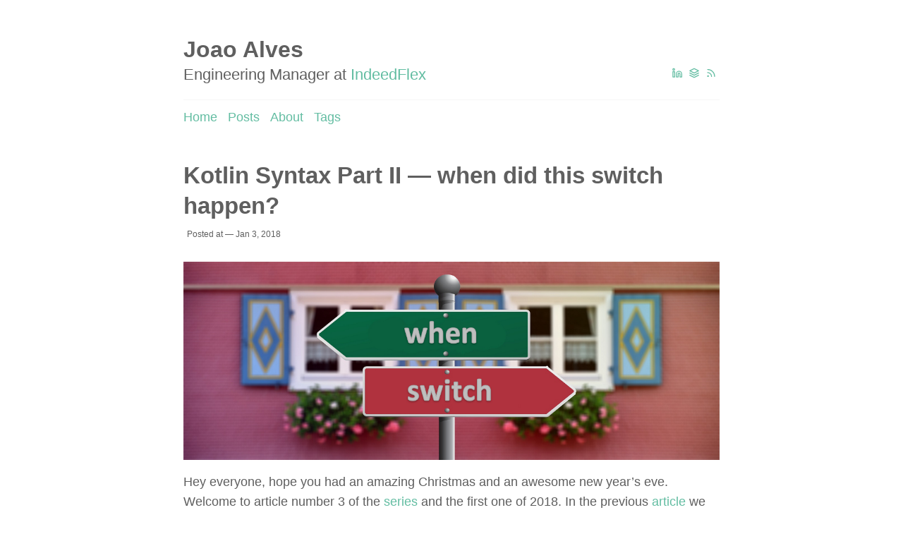

--- FILE ---
content_type: text/html; charset=utf-8
request_url: https://joaoalves.dev/posts/kotlin-playground/kotlin-syntax-part-ii-when-did-this-switch-happen/
body_size: 28021
content:
<!DOCTYPE html>
<html>
<head>
	
	<script async src="https://www.googletagmanager.com/gtag/js?id=G-9JM9X0Y910"></script>
	<script>
	  window.dataLayer = window.dataLayer || [];
	  function gtag(){dataLayer.push(arguments);}
	  gtag('js', new Date());

	  gtag('config', 'G-9JM9X0Y910');
	</script>
	<meta charset="utf-8" />
	<meta http-equiv="X-UA-Compatible" content="IE=edge"><title>Kotlin Syntax Part II — when did this switch happen? - Joao Alves</title><meta name="viewport" content="width=device-width, initial-scale=1">
	<meta property="og:url" content="https://joaoalves.dev/posts/kotlin-playground/kotlin-syntax-part-ii-when-did-this-switch-happen/">
  <meta property="og:site_name" content="Joao Alves">
  <meta property="og:title" content="Kotlin Syntax Part II — when did this switch happen?">
  <meta property="og:description" content="Hey everyone, hope you had an amazing Christmas and an awesome new year’s eve. Welcome to article number 3 of the series and the first one…">
  <meta property="og:locale" content="en_gb">
  <meta property="og:type" content="article">
    <meta property="article:section" content="posts">
    <meta property="article:published_time" content="2018-01-03T16:33:06+00:00">
    <meta property="article:modified_time" content="2020-03-12T11:04:40+00:00">
    <meta property="article:tag" content="Kotlin-Playground">
    <meta property="article:tag" content="Android">
    <meta property="article:tag" content="Kotlin">
    <meta property="og:image" content="https://joaoalves.dev/posts/kotlin-playground/kotlin-syntax-part-ii-when-did-this-switch-happen/images/1.png">

  <meta name="twitter:card" content="summary_large_image">
  <meta name="twitter:image" content="https://joaoalves.dev/posts/kotlin-playground/kotlin-syntax-part-ii-when-did-this-switch-happen/images/1.png">
  <meta name="twitter:title" content="Kotlin Syntax Part II — when did this switch happen?">
  <meta name="twitter:description" content="Hey everyone, hope you had an amazing Christmas and an awesome new year’s eve. Welcome to article number 3 of the series and the first one…">
<link href="https://fonts.googleapis.com/css?family=Ubuntu:300,400,300italic,400italic|Raleway:200,300" rel="stylesheet">

	<link rel="stylesheet" type="text/css" media="screen" href="https://joaoalves.dev/css/normalize.css" />
	<link rel="stylesheet" type="text/css" media="screen" href="https://joaoalves.dev/css/main.css" />
	<link rel="stylesheet" type="text/css" href="https://joaoalves.dev/css/custom.css" />
	

	<link rel="apple-touch-icon" sizes="180x180" href="https://joaoalves.dev/icons/apple-touch-icon.png">
	<link rel="icon" type="image/png" sizes="192x192" href="https://joaoalves.dev//icons/android-chrome-192x192.png">
	<link rel="icon" type="image/png" sizes="512x512" href="https://joaoalves.dev//icons/android-chrome-512x512.png">
	<link rel="icon" type="image/png" sizes="32x32" href="https://joaoalves.dev/icons/favicon-32x32.png">
	<link rel="icon" type="image/png" sizes="16x16" href="https://joaoalves.dev/icons/favicon-16x16.png">

	<script src="https://cdn.jsdelivr.net/npm/feather-icons/dist/feather.min.js"></script>
	<script src="https://joaoalves.dev/js/main.js"></script>
</head>

<body>
	<div class="container wrapper post">
		<div class="header">
	<h1 class="site-title"><a href="https://joaoalves.dev/">Joao Alves</a></h1>
	<div class="site-description"><h2 class="subtitle">Engineering Manager at <a href="https://indeedflex.co.uk/">IndeedFlex</a></h2><nav class="nav social">
			<ul class="flat"><a href="https://www.linkedin.com/in/joaocarlosalves/" title="LinkeIn"><i data-feather="linkedin"></i></a><a href="https://speakerdeck.com/jcmsalves" title="SpeakerDeck"><i data-feather="layers"></i></a><a href="/index.xml" title="RSS"><i data-feather="rss"></i></a></ul>
		</nav>
	</div>

	<nav class="nav">
		<ul class="flat">
			
			<li>
				<a href="/">Home</a>
			</li>
			
			<li>
				<a href="/posts">Posts</a>
			</li>
			
			<li>
				<a href="/about">About</a>
			</li>
			
			<li>
				<a href="/tags">Tags</a>
			</li>
			
		</ul>
	</nav>
</div>

		<div class="post-header">
			
   				<h1 class="title">Kotlin Syntax Part II — when did this switch happen?</h1>
   				<div class="meta">Posted at &mdash; Jan 3, 2018</div>
   			
		</div>

		<div class="markdown">
			<p><img src="/posts/kotlin-playground/kotlin-syntax-part-ii-when-did-this-switch-happen/images/1.png" alt="image"></p>
<p>Hey everyone, hope you had an amazing Christmas and an awesome new year’s eve. Welcome to article number 3 of the <a href="/posts/kotlin-playground/kotlin-playground-index">series</a> and the first one of 2018. In the previous <a href="/posts/kotlin-playground/kotlin-syntax-part-i-why-am-i-excluded">article</a> we went through some of the Kotlin Base Syntax, today is part II of the syntax mini-series, and we’ll look into a few more examples of Kotlin syntax in action.</p>
<p>To recap, in the previous article we talked about Classes, Functions, Variables, Nullability and about the poor semi-colon operator almost not being needed anymore.</p>
<h3 id="conditional-expressions">Conditional expressions</h3>
<p>Today we’ll start by looking into conditional expressions. If you remember the section about Functions, we saw that functions can work as expressions in Kotlin. Well, the same thing is true for conditional expressions, let’s see:</p>
<div class="highlight"><pre tabindex="0" style="color:#f8f8f2;background-color:#272822;-moz-tab-size:4;-o-tab-size:4;tab-size:4;"><code class="language-kotlin" data-lang="kotlin"><span style="display:flex;"><span><span style="color:#66d9ef">fun</span> <span style="color:#a6e22e">biggestWord</span>(someWord: String, anotherWord: String): String {
</span></span><span style="display:flex;"><span>    <span style="color:#66d9ef">if</span> (someWord.length &gt; anotherWord.length) {
</span></span><span style="display:flex;"><span>        <span style="color:#66d9ef">return</span> someWord
</span></span><span style="display:flex;"><span>    } <span style="color:#66d9ef">else</span> {
</span></span><span style="display:flex;"><span>        <span style="color:#66d9ef">return</span> anotherWord
</span></span><span style="display:flex;"><span>    }
</span></span><span style="display:flex;"><span>}
</span></span></code></pre></div><p>If we want a function that returns the biggest of 2 Strings, it would look something like the above. But because <code>if</code> conditions can be used as expressions we can make that code better:</p>
<div class="highlight"><pre tabindex="0" style="color:#f8f8f2;background-color:#272822;-moz-tab-size:4;-o-tab-size:4;tab-size:4;"><code class="language-kotlin" data-lang="kotlin"><span style="display:flex;"><span><span style="color:#66d9ef">fun</span> <span style="color:#a6e22e">biggestWordOneLine</span>(someWord: String, anotherWord: String): String {
</span></span><span style="display:flex;"><span>    <span style="color:#66d9ef">return</span> <span style="color:#66d9ef">if</span> (someWord.length &gt; anotherWord.length) someWord <span style="color:#66d9ef">else</span> anotherWord
</span></span><span style="display:flex;"><span>}
</span></span></code></pre></div><p>Much cleaner right? With Koltin we can just return the <code>if</code> expression straight away, no need for all <code>if</code> and <code>else</code> with curly braces in multiple lines.</p>
<div class="highlight"><pre tabindex="0" style="color:#f8f8f2;background-color:#272822;-moz-tab-size:4;-o-tab-size:4;tab-size:4;"><code class="language-kotlin" data-lang="kotlin"><span style="display:flex;"><span><span style="color:#66d9ef">fun</span> <span style="color:#a6e22e">biggestWordAsExpression</span>(someWord: String, anotherWord: String) =
</span></span><span style="display:flex;"><span>        <span style="color:#66d9ef">if</span> (someWord.length &gt; anotherWord.length) someWord <span style="color:#66d9ef">else</span> anotherWord
</span></span></code></pre></div><p>But as we saw, functions also work as expressions so we can drop the function curly braces and the <code>return</code> keyword as well leaving us with the code above. Even cleaner.</p>
<h3 id="when">When</h3>
<p>Another big change in syntax when switching from Java to Kotlin is the end of the <code>switch</code> statement. This was replaced with <code>when</code> in Kotlin and as with the <code>if</code> statement it can also be used as an expression.</p>
<p>Similar to the <code>switch</code> statement, every case is evaluated sequentially until one of the conditions is satisfied, and if none is, then the <code>else</code> case is returned. Looking at the example below if we pass 1 into the <code>when</code> it will return <code>&quot;One&quot;</code> only and not <code>&quot;Not a String&quot;</code> that is actually true as well.</p>
<p>If we use <code>when</code> as a statement it works the same way as the <code>switch</code> statement, if we use it as an expression the result is the value of the satisfied case. Let’s see the below code example from the official Kotlin documentation:</p>
<div class="highlight"><pre tabindex="0" style="color:#f8f8f2;background-color:#272822;-moz-tab-size:4;-o-tab-size:4;tab-size:4;"><code class="language-kotlin" data-lang="kotlin"><span style="display:flex;"><span><span style="color:#66d9ef">fun</span> <span style="color:#a6e22e">describe</span>(obj: Any): String =
</span></span><span style="display:flex;"><span>    <span style="color:#66d9ef">when</span> (obj) {
</span></span><span style="display:flex;"><span>        <span style="color:#ae81ff">1</span> <span style="color:#f92672">-&gt;</span> <span style="color:#e6db74">&#34;One&#34;</span>
</span></span><span style="display:flex;"><span>        <span style="color:#e6db74">&#34;Hello&#34;</span> <span style="color:#f92672">-&gt;</span> <span style="color:#e6db74">&#34;Greeting&#34;</span>
</span></span><span style="display:flex;"><span>        <span style="color:#66d9ef">is</span> Long <span style="color:#f92672">-&gt;</span> <span style="color:#e6db74">&#34;Long&#34;</span>
</span></span><span style="display:flex;"><span>        <span style="color:#f92672">!is</span> String <span style="color:#f92672">-&gt;</span> <span style="color:#e6db74">&#34;Not a string&#34;</span>
</span></span><span style="display:flex;"><span>        <span style="color:#66d9ef">else</span> <span style="color:#f92672">-&gt;</span> <span style="color:#e6db74">&#34;Unknown&#34;</span>
</span></span><span style="display:flex;"><span>    }
</span></span></code></pre></div><p>As we can see, we’re using <code>when</code> directly as an expression of a function. As opposed to the <code>switch</code> statement that has some limitations regarding supported types, with <code>when</code> we can pass any type and we can even pass the type <code>Any</code> that corresponds to the <code>Object</code> type in Java.</p>
<p>And because the type is <code>Any</code> we can try and evaluate every case by simply testing the values with no casts at all. And look how easy is to do <code>instance of</code> in Kotlin, an <code>is</code> it’s all we need.</p>
<p>One important thing to note is that the <code>else</code> branch is not always mandatory. If you’re using <code>when</code> as a statement you don’t need to use it, and if you’re using it as an expression you only need to use it if you don’t cover all possible cases.</p>
<p>I would say that a good practice is to always use it anyway. The code is more readable and it’s protected for unexpected values that can come into your function.</p>
<p>Another good example where <code>when</code> is nice to use, is to replace a <code>if-else-if</code> chain:</p>
<div class="highlight"><pre tabindex="0" style="color:#f8f8f2;background-color:#272822;-moz-tab-size:4;-o-tab-size:4;tab-size:4;"><code class="language-kotlin" data-lang="kotlin"><span style="display:flex;"><span><span style="color:#66d9ef">var</span> number = <span style="color:#ae81ff">234</span>
</span></span><span style="display:flex;"><span>
</span></span><span style="display:flex;"><span><span style="color:#75715e">// traditional if-else-if chain
</span></span></span><span style="display:flex;"><span><span style="color:#75715e"></span><span style="color:#66d9ef">if</span> (number &gt; <span style="color:#ae81ff">0</span>) {
</span></span><span style="display:flex;"><span>    print(<span style="color:#e6db74">&#34;number is bigger than 0&#34;</span>)
</span></span><span style="display:flex;"><span>} <span style="color:#66d9ef">else</span> <span style="color:#66d9ef">if</span> (number &lt; <span style="color:#ae81ff">0</span>) {
</span></span><span style="display:flex;"><span>    print(<span style="color:#e6db74">&#34;number is lower than 0&#34;</span>)
</span></span><span style="display:flex;"><span>} <span style="color:#66d9ef">else</span> {
</span></span><span style="display:flex;"><span>    print(<span style="color:#e6db74">&#34;number is 0&#34;</span>)
</span></span><span style="display:flex;"><span>}
</span></span><span style="display:flex;"><span>
</span></span><span style="display:flex;"><span><span style="color:#75715e">// using when to replace the above chain
</span></span></span><span style="display:flex;"><span><span style="color:#75715e"></span><span style="color:#66d9ef">when</span> {
</span></span><span style="display:flex;"><span>    number &gt; <span style="color:#ae81ff">0</span> <span style="color:#f92672">-&gt;</span> print(<span style="color:#e6db74">&#34;number is bigger than 0&#34;</span>)
</span></span><span style="display:flex;"><span>    number &lt; <span style="color:#ae81ff">0</span> <span style="color:#f92672">-&gt;</span> print(<span style="color:#e6db74">&#34;number is lower than 0&#34;</span>)
</span></span><span style="display:flex;"><span>    <span style="color:#66d9ef">else</span> <span style="color:#f92672">-&gt;</span> print(<span style="color:#e6db74">&#34;number is 0&#34;</span>)
</span></span><span style="display:flex;"><span>}
</span></span></code></pre></div><p>So, looking at the code above we can see a traditional <code>if-else-if</code> chain that we would use in Java and then below the version using <code>when</code> that I personally think looks much better. By passing no parameters to the <code>when</code> expression, every branch conditions is treated as a boolean expression, so the branch that returns true is executed.</p>
<p>If you try and write the <code>if-else-if</code> chain as above, Android Studio will actually suggest you to convert the code to use <code>when</code> instead.</p>
<h3 id="ranges">Ranges</h3>
<p>A cool feature that Kotlin also has are range expressions. Ranges basically represent simple closed intervals and can be used with any comparable type, but its implementation is optimised when used with integral primitives types. There are some nice operations we can do with <code>ranges</code> let’s see some of them:</p>
<div class="highlight"><pre tabindex="0" style="color:#f8f8f2;background-color:#272822;-moz-tab-size:4;-o-tab-size:4;tab-size:4;"><code class="language-kotlin" data-lang="kotlin"><span style="display:flex;"><span><span style="color:#66d9ef">fun</span> <span style="color:#a6e22e">simpleRange</span>(number: Number) {
</span></span><span style="display:flex;"><span>    <span style="color:#66d9ef">if</span> (number <span style="color:#66d9ef">in</span> <span style="color:#ae81ff">1.</span>.<span style="color:#ae81ff">100</span>)
</span></span><span style="display:flex;"><span>        print(number)
</span></span><span style="display:flex;"><span>}
</span></span><span style="display:flex;"><span>
</span></span><span style="display:flex;"><span><span style="color:#66d9ef">fun</span> <span style="color:#a6e22e">simpleRangeReverseWrong</span>() {
</span></span><span style="display:flex;"><span>    <span style="color:#66d9ef">for</span> (number <span style="color:#66d9ef">in</span> <span style="color:#ae81ff">100.</span>.<span style="color:#ae81ff">1</span>)
</span></span><span style="display:flex;"><span>        print(number) <span style="color:#75715e">// this doesn&#39;t print anything
</span></span></span><span style="display:flex;"><span><span style="color:#75715e"></span>}
</span></span><span style="display:flex;"><span>
</span></span><span style="display:flex;"><span><span style="color:#66d9ef">fun</span> <span style="color:#a6e22e">simpleRangeReverseCorrect</span>() {
</span></span><span style="display:flex;"><span>    <span style="color:#66d9ef">for</span> (number <span style="color:#66d9ef">in</span> <span style="color:#ae81ff">100</span> downTo <span style="color:#ae81ff">1</span>)
</span></span><span style="display:flex;"><span>        print(number)
</span></span><span style="display:flex;"><span>}
</span></span></code></pre></div><p>Cool, so if we want to print a number if it’s between 1 and 100 we can use the <code>in</code> and <code>..</code> operators. If we wanted the opposite we could use <code>!in</code> and it would print the number if this was not in the 1 to 100 range. These are probably the 3 main operators when working with <code>ranges</code> but it doesn’t cover everything.</p>
<p>Another simple example is if we wanted to print all numbers from 100 to 1. If we use the <code>..</code> operator we don’t get any compilation error but we also don’t get anything printed as the way the <code>..</code> operator works is by using a <code>contains</code> function within a <code>start</code> and <code>endInclusive</code> endpoints.</p>
<p>So if we want to print the numbers from 100 to 1 we need to use the <code>downTo</code> operators that allows us to run through the range in reverse order.</p>
<div class="highlight"><pre tabindex="0" style="color:#f8f8f2;background-color:#272822;-moz-tab-size:4;-o-tab-size:4;tab-size:4;"><code class="language-kotlin" data-lang="kotlin"><span style="display:flex;"><span><span style="color:#66d9ef">fun</span> <span style="color:#a6e22e">until</span>() {
</span></span><span style="display:flex;"><span>    <span style="color:#66d9ef">for</span> (i <span style="color:#66d9ef">in</span> <span style="color:#ae81ff">1</span> until <span style="color:#ae81ff">100</span>) {
</span></span><span style="display:flex;"><span>        println(i)
</span></span><span style="display:flex;"><span>    }
</span></span><span style="display:flex;"><span>}
</span></span><span style="display:flex;"><span>
</span></span><span style="display:flex;"><span><span style="color:#66d9ef">fun</span> <span style="color:#a6e22e">steps</span>() {
</span></span><span style="display:flex;"><span>    <span style="color:#66d9ef">for</span> (i <span style="color:#66d9ef">in</span> <span style="color:#ae81ff">1.</span>.<span style="color:#ae81ff">100</span> step <span style="color:#ae81ff">2</span>) {
</span></span><span style="display:flex;"><span>        println(i)
</span></span><span style="display:flex;"><span>    }
</span></span><span style="display:flex;"><span>
</span></span><span style="display:flex;"><span>    <span style="color:#66d9ef">for</span> (i <span style="color:#66d9ef">in</span> <span style="color:#ae81ff">100</span> downTo <span style="color:#ae81ff">1</span> step <span style="color:#ae81ff">5</span>) {
</span></span><span style="display:flex;"><span>        println(i)
</span></span><span style="display:flex;"><span>    }
</span></span><span style="display:flex;"><span>}
</span></span></code></pre></div><p>We can also print all numbers from 1 to 99 if we use the <code>until</code> operator. It’s similar to <code>..</code> but it excludes the last number on the range leaving the 100 out.</p>
<p>And what if we want to print all the odd numbers from 1 to 100 or all 5 multiples from 100 to 1? Easy, we can use the <code>step</code> operator. It’s basically the same as what we do with the last section of a <code>for</code> statement in Java. If we don’t use <code>step</code> it’s the same as using <code>i++</code> and if we use <code>step 2</code> for example, it’s the same as using <code>i+2</code> . As we can see above, <code>step</code> can be used both with the <code>..</code> and the <code>downTo</code> operators.</p>
<h3 id="smart-casts">Smart casts</h3>
<p>We saw an example above while looking at the <code>when</code> expression, of a couple of type checks examples with the <code>is</code> and <code>!is</code> operators. As explained above, those replace the use of <code>instance of</code> we have in Java.</p>
<p>But the big thing about casting in Kotlin are smart casts. Most of the times we don’t need to explicitly use cast operators as the compiler tracks the outcome of the <code>is</code> checks and automatically inserts the casts automatically. Let’s see some examples:</p>
<div class="highlight"><pre tabindex="0" style="color:#f8f8f2;background-color:#272822;-moz-tab-size:4;-o-tab-size:4;tab-size:4;"><code class="language-kotlin" data-lang="kotlin"><span style="display:flex;"><span><span style="color:#66d9ef">fun</span> <span style="color:#a6e22e">simple</span>(<span style="color:#66d9ef">value</span>: Any) {
</span></span><span style="display:flex;"><span>    <span style="color:#66d9ef">if</span> (<span style="color:#66d9ef">value</span> <span style="color:#66d9ef">is</span> Int) {
</span></span><span style="display:flex;"><span>        print(<span style="color:#66d9ef">value</span> <span style="color:#f92672">==</span> <span style="color:#ae81ff">0</span>) <span style="color:#75715e">// value is automatically cast to Int
</span></span></span><span style="display:flex;"><span><span style="color:#75715e"></span>    }
</span></span><span style="display:flex;"><span>}
</span></span><span style="display:flex;"><span>
</span></span><span style="display:flex;"><span><span style="color:#66d9ef">fun</span> <span style="color:#a6e22e">withReturn</span>(<span style="color:#66d9ef">value</span>: Any) {
</span></span><span style="display:flex;"><span>    <span style="color:#66d9ef">if</span> (<span style="color:#66d9ef">value</span> <span style="color:#f92672">!is</span> Int) <span style="color:#66d9ef">return</span>
</span></span><span style="display:flex;"><span>    print(<span style="color:#66d9ef">value</span> <span style="color:#f92672">==</span> <span style="color:#ae81ff">0</span>) <span style="color:#75715e">// value is automatically cast to Int
</span></span></span><span style="display:flex;"><span><span style="color:#75715e"></span>}
</span></span><span style="display:flex;"><span>
</span></span><span style="display:flex;"><span><span style="color:#66d9ef">fun</span> <span style="color:#a6e22e">withOr</span>(<span style="color:#66d9ef">value</span>: Any) {
</span></span><span style="display:flex;"><span>    <span style="color:#75715e">// value is automatically cast to Int on the right-hand side of `||`
</span></span></span><span style="display:flex;"><span><span style="color:#75715e"></span>    <span style="color:#66d9ef">if</span> (<span style="color:#66d9ef">value</span> <span style="color:#f92672">!is</span> Int <span style="color:#f92672">||</span> <span style="color:#66d9ef">value</span> <span style="color:#f92672">==</span> <span style="color:#ae81ff">0</span>) <span style="color:#66d9ef">return</span>
</span></span><span style="display:flex;"><span>}
</span></span><span style="display:flex;"><span>
</span></span><span style="display:flex;"><span><span style="color:#66d9ef">fun</span> <span style="color:#a6e22e">withAnd</span>(<span style="color:#66d9ef">value</span>: Any) {
</span></span><span style="display:flex;"><span>    <span style="color:#75715e">// value is automatically cast to Int on the right-hand side of `&amp;&amp;`
</span></span></span><span style="display:flex;"><span><span style="color:#75715e"></span>    <span style="color:#66d9ef">if</span> (<span style="color:#66d9ef">value</span> <span style="color:#66d9ef">is</span> Int <span style="color:#f92672">&amp;&amp;</span> <span style="color:#66d9ef">value</span> &gt; <span style="color:#ae81ff">1</span>) {
</span></span><span style="display:flex;"><span>        print(<span style="color:#66d9ef">value</span> &gt; <span style="color:#ae81ff">1</span>) <span style="color:#75715e">// value is automatically cast to Int
</span></span></span><span style="display:flex;"><span><span style="color:#75715e"></span>    }
</span></span><span style="display:flex;"><span>}
</span></span></code></pre></div><p>As we can see in the first example, we’re using <code>is</code> to check if the value is of type <code>Int</code> and then we can straight away print the result of the expression <code>value == 0</code> without casting value to Int, as Kotlin does it for us automatically, neat right?</p>
<p>Even better it works in the opposite case as well.On the second example, we just return if <code>value</code> is not of <code>Int</code> type or continue if it is. Again, because the code reached the print statement Kotlin already knows that <code>value</code> is an <code>Int</code> so it automatically casts it for us and no need to do a Java like <code>(Int) value</code> explicit cast.</p>
<p>Wait for it, it also works with <code>||</code> and <code>&amp;&amp;</code> expressions as we can see in the bottom 2 examples. Kotlin automatically casts <code>value</code> on the right-hand side of the expression based on the result of the left-hand side. And in the last example, again we can see the automatic cast in action in the print function.</p>
<p>This is a very cool Kotlin feature that will save us a lot of boilerplate code we need in Java whenever we’re casting stuff. No more hurting our eyes with a load of <code>()</code> all over the place.</p>
<p>And that’s it for now if you enjoyed the article don’t forget 👏 and please share your ideas and comments. The code used for this article is also under the <code>syntax</code> package. Series Github project link below. See you at number 4 👋</p>
<p><a href="/posts/kotlin-playground/kotlin-syntax-part-i-why-am-i-excluded"><strong>Kotlin Syntax Part I — why am I excluded?</strong></a> ⇦ PREVIOUS</p>
<p>NEXT ⇨ <a href="/posts/kotlin-playground/kotlin-data-classes-enough-boilerplate"><strong>Kotlin data classes — enough boilerplate</strong></a></p>
<hr>
<h3 id="useful-links">Useful links</h3>
<ul>
<li><a href="/posts/kotlin-playground/kotlin-playground-index">Kotlin Playground Series</a></li>
<li><a href="https://github.com/jcmsalves/kotlin-playground">Github Project</a></li>
</ul>

		</div>

		<div class="post-tags">
			
				
					<nav class="nav tags">
							<ul class="flat">
								
								<li><a href="/tags/kotlin-playground">kotlin-playground</a></li>
								
								<li><a href="/tags/android">android</a></li>
								
								<li><a href="/tags/kotlin">kotlin</a></li>
								
							</ul>
					</nav>
				
			
		</div>
		<div id="disqus_thread"></div>
<script type="text/javascript">
	(function () {
		
		
		if (window.location.hostname == "localhost")
			return;

		var dsq = document.createElement('script'); dsq.type = 'text/javascript'; dsq.async = true;
		var disqus_shortname = 'joaoalves-dev';
		dsq.src = '//' + disqus_shortname + '.disqus.com/embed.js';
		(document.getElementsByTagName('head')[0] || document.getElementsByTagName('body')[0]).appendChild(dsq);
	})();
</script>
<noscript>Please enable JavaScript to view the <a href="http://disqus.com/?ref_noscript">comments powered by
		Disqus.</a></noscript>
<a href="http://disqus.com/" class="dsq-brlink">comments powered by <span class="logo-disqus">Disqus</span></a>
</div>
	<div class="footer wrapper">
	<nav class="nav">
		<div> <a href="https://github.com/vividvilla/ezhil">Ezhil theme</a> | Built with <a href="https://gohugo.io">Hugo</a></div>
	</nav>
	<nav class="nav">
			<ul class="flat"><a href="https://www.linkedin.com/in/joaocarlosalves/" title="LinkeIn"><i data-feather="linkedin"></i></a><a href="https://speakerdeck.com/jcmsalves" title="SpeakerDeck"><i data-feather="layers"></i></a><a href="/index.xml" title="RSS"><i data-feather="rss"></i></a></ul>
	</nav>
</div><script>feather.replace()</script>
</body>
</html>


--- FILE ---
content_type: text/css; charset=utf-8
request_url: https://joaoalves.dev/css/main.css
body_size: 5190
content:
body {
    font-family: "ubuntu", sans-serif;
    font-weight: 400;
    color: #333;
    line-height: 1.6;
    font-size: 16px;
}

a, a:hover {
    color: #a00;
    text-decoration: none;
    word-break: break-word;
}

html,button,input,select,textarea {
    color: #333;
}

::-moz-selection {
    background: #b3d4fc;
    text-shadow: none;
}

::selection {
    background: #b3d4fc;
    text-shadow: none;
}

hr {
    display: block;
    height: 1px;
    border: 0;
    border-top: 1px solid #ccc;
    margin: 1rem 0;
    padding: 0;
}

img {
    margin: 10px auto 10px auto;
    max-width: 100%;
    display: block;
}

a img {
    border:none;
}

figure {
    margin: 0;
    text-align: center;
}

fieldset {
    border: 0;
    margin: 0;
    padding: 0;
}

textarea {
    resize: vertical;
}

blockquote {
    margin-left: 1rem;
    font-style: italic;
    font-size: 1.4rem;
    font-family: Georgia,bitstream charter,serif;
    border-left: 3px solid;
    border-color: #a00;
    padding-left: 20px;
}

blockquote cite {
    font-size: 70%;
    opacity: .8;
}

blockquote em {
    font-weight: 600;
}

a,a:hover {
    color: #a00;
    text-decoration: none
}

a:hover {
    text-decoration: underline
}

h1,h2,h3,h4,h5,h6 {
    font-family: raleway,sans-serif;
    line-height: 1.2;
    color: #333;
    font-weight: 200;
}

h1 {
    font-size: 2.75rem;
}

h2 {
    font-size: 2rem;
}

h3 {
    font-size: 1.6rem;
}

h4 {
    font-size: 1.2rem;
}

h5 {
    font-size: 1rem;
}

h6 {
    font-size: .9rem;
}

.align-center {
    text-align: center;
}

.align-left {
    text-align: left;
}

.align-right {
    text-align: right;
}

.container {
    max-width: 800px;
}

ul {
    padding-left: 15px;
}

ul.flat {
    margin: 0;
    padding: 0;
}

ul.flat li {
    display: inline-block;
    list-style: none;
    margin-left: 0;
}

.prevent-collapse {
    min-height: .1rem
}

.page-title {
    margin: 0;
}

.smaller {
    font-size: 70%;
}

ul {
    list-style: disc inside;
}

.site-title a {
	color: #333;
	text-decoration: none !important;
}

.post ul li {
    margin-bottom: 10px;
}

.post ul li p {
    display: inline;
}

.highlight pre {
    margin-bottom: 0;
    margin-top: 0;
    padding: 20px;
    background-color: transparent !important;
}

.highlight {
    background: 0 0;
    background-color: #FAFAFA;
}

.wrapper {
    max-width: 760px;
    margin: 0 auto;
}

.container {
    margin-top: 50px;
}

.header {
    margin-bottom: 20px;
    padding-bottom: 20px;
}

.header h1,
.header h2 {
    margin: 0;
    padding: 0;
    font-size: 2rem;
    line-height: 1.3em;
}

.header h2 {
    font-size: 1.125rem;
}

.header nav {
    margin-top: 20px;
    border-top: 1px solid #f4f4f4;
}

.header nav ul,
.header nav li {
    margin: 0;
}

.header nav ul.flat {
    padding: 0;
}

.header nav ul.flat li {
    display: inline-block;
    list-style: none;
    margin-left: 0;
    margin-right: 10px;
    margin-top: 10px;
    text-transform: capitalize;
}

.header .site-description {
    display: flex;
    justify-content: space-between;
}

.header .site-description nav {
    margin: 0;
    padding: 0;
    border: none;
    min-width: 50px;
    margin-left: 15px;
}

.header .site-description nav ul svg {
    max-height: 15px;
}

.section .section-header {
    font-size: 0.75rem;
    font-weight: 600;
    text-transform: uppercase;
    color: #999;
    margin-bottom: 20px;
    letter-spacing: 1px;
}

.recent-posts .posts .post {
    margin-bottom: 30px;
}

.recent-posts .posts .post .meta,
.post .post-header .meta,
.list .posts .post .meta {
    font-size: 0.725rem;
    color: #999;
    margin-bottom: 4px;
}

.post .post-header {
    margin-bottom: 30px;
}

.post .post-header .title {
    margin: 0;
}

.post-tags a {
	margin-right: 5px;
}

.post .post-header .meta {
    padding-left: 5px;
    margin-top: 10px;
}

.post .draft-label {
    color: #a00;
    text-decoration: none;
    padding: 2px 4px;
    border-radius: 4px;
    margin-left: 6px;
    background-color: #f9f2f4;
}

.post-tags .tags li {
    margin-bottom: 0;
    margin-top: 20px;
}

.post-tags .tags a {
    display: inline-block;
    border: 1px solid #a00;
    border-radius: 4px;
    padding: 0px 6px;
    color: #a00;
    line-height: 20px;
    font-size: 12px;
    text-decoration: none;
    margin: 0 1px;
}

.list .posts .post .meta {
    margin-bottom: 0;
    margin-left: 5px;
}

.footer {
    text-align: right;
    font-size: 0.75em;
    color: #999;
    border-top: 1px solid #f4f4f4;
    padding: 20px 0;
    margin-top: 40px;
}

.page-title {
    margin-bottom: 0;
}

.tag-cloud {
    margin-top: 20px;
}

.tag-cloud a {
    margin-right: 15px;
}

.pagination {
    margin: 0;
    padding: 0;
    text-align: left;
    display: flex;
    justify-content: space-between;
}

.pagination li {
    list-style: none;
    display: inline-block;
    margin: 0;
    padding: 0;
}

.pagination .page-prev {
    margin-right: 20px;
    padding-right: 20px;
}

.pagination .page-item.page-prev {
    text-align: left;
}

.pagination .page-item.page-next {
    text-align: right;
}

table th {
    background-color: #f4f4f4;
}

table th, table td {
    padding: 10px 20px;
    border: 1px solid #dddddd;
}

@media (max-width: 767px) {
    body {
        padding: 20px;
    }

    h1 {
        font-size: 1.8rem;
    }

    h2 {
        font-size: 1.6rem;
    }

    h3 {
        font-size: 1.2rem;
    }

    h4 {
        font-size: 1rem;
    }

    .container {
        margin-top: 10px;
    }
}


--- FILE ---
content_type: text/css; charset=utf-8
request_url: https://joaoalves.dev/css/custom.css
body_size: 6266
content:
body {
    font-family: "Noto Sans","Segoe UI","Helvetica Neue",Helvetica,Roboto,FreeSans,sans-serif;
    color: #5F5F5F;
    line-height: 1.6;
    font-size: 1.1rem;
}

html,button,input,select,textarea {
    color: #5F5F5F;
}

::-moz-selection {
    background: #B3D4FC;
    text-shadow: none;
}

::selection {
    background: #B3D4FC;
    text-shadow: none;
}

hr {
    display: block;
    height: 1px;
    border: 0;
    border-top: 1px dashed #63BDA2;
    margin: 50px;
    margin-left: 100px;
    margin-right: 100px;
    padding: 0;
}

img {
    margin: 10px auto 10px auto;
    max-width: 100%;
    display: block;
}

a img {
    border:none;
}

figure {
    margin: 0;
    text-align: center;
}

fieldset {
    border: 0;
    margin: 0;
    padding: 0;
}

textarea {
    resize: vertical;
}

blockquote {
    font-family: "Noto Sans","Segoe UI","Helvetica Neue",Helvetica,Roboto,FreeSans,sans-serif;
    font-size: 1.1rem;
    font-style: normal;
    border-left: 4px solid;
    border-color: #63BDA2;
    padding-left: 1.3em;
    margin-left: 0em;
    margin-top: 0em;
}

blockquote cite {
    font-size: 0.95em;
    opacity: .8;
}

a {
    color: #63BDA2;
    text-decoration: none
}

a:hover {
    color: #359377;
    text-decoration: underline
}

h1 {
  font-size: 1.9em;
  font-family: "Noto Serif","Segoe UI","Helvetica Neue",Helvetica,Roboto,FreeSans,serif;
  color: #5F5F5F;
  padding-top: 0.2em;
  margin: 0.5em 0em 0.75em 0em;
  font-weight: 600;
  line-height: 1.3em;
}

h2,
h3,
h4,
h5,
h6 {
  margin: 1.25em 0em 0.75em 0em;
  font-family: "Noto Serif","Segoe UI","Helvetica Neue",Helvetica,Roboto,FreeSans,serif;
  color: #5F5F5F;
  font-weight: 600;
}

h2 {
  font-size: 1.25em;
  line-height: 1.4em;
}

h3 {
  font-size: 1.1em;
  line-height: 1.3em;
}

h4 {
  line-height: 1.3em;
}

h5,
h6 {
  font-weight: 700;
  line-height: 1.3em;
}

.align-center {
    text-align: center;
}

.align-left {
    text-align: left;
}

.align-right {
    text-align: right;
}

.container {
    max-width: 800px;
}

ul {
    padding-left: 15px;
}

ul.flat {
    margin: 0;
    padding: 0;
}

ul.flat li {
    display: inline-block;
    list-style: none;
    margin-left: 0;
}

.prevent-collapse {
    min-height: .1rem
}

.page-title {
    margin: 0;
}

.smaller {
    font-size: 70%;
}

ul {
    list-style: disc inside;
}

.site-title a {
	color: #5F5F5F;
	text-decoration: none !important;
}

.post ul li {
    margin-bottom: 10px;
}

.post ul li p {
    display: inline;
}

.highlight pre code {
    margin-bottom: 0;
    margin-top: 0;
    background-color: transparent !important;
}

.highlight {
    background: 0 0;
    background-color: #002B36;
}

code {
    font-family: Menlo,Monaco,"Courier New",monospace;
    background-color: #F7F7F7;
    font-size: 0.95rem;
}

.wrapper {
    max-width: 760px;
    margin: 0 auto;
}

.container {
    margin-top: 50px;
}

.header {
    margin-bottom: 20px;
    padding-bottom: 20px;
}

.header h1,
.header h2 {
    margin: 0;
    padding: 0;
    font-size: 2rem;
    line-height: 1.3em;
}

.header h2 {
    font-size: 1.125rem;
}

.header nav {
    margin-top: 20px;
    border-top: 1px solid #F7F7F7;
}

.header nav ul,
.header nav li {
    margin: 0;
}

.header nav ul.flat {
    padding: 0;
}

.header nav ul.flat li {
    display: inline-block;
    list-style: none;
    margin-left: 0;
    margin-right: 10px;
    margin-top: 10px;
    text-transform: capitalize;
}

.header .site-description {
    display: flex;
    justify-content: space-between;
}

.header .site-description .subtitle {
    font-weight: 200;
    font-size: 1.25em;
    line-height: 1.4em;
}

.header .site-description .subtitle a {
    color: #63BDA2;
    text-decoration: none
}

.header .site-description .subtitle a:hover {
    color: #359377;
}

.header .site-description nav {
    margin: 0;
    padding: 0;
    border: none;
    min-width: 50px;
    margin-left: 15px;
}

.header .site-description nav ul svg {
    max-height: 15px;
}

.section .section-header {
    font-size: 0.75rem;
    font-weight: 600;
    text-transform: uppercase;
    color: #5F5F5F;
    margin-bottom: 20px;
    letter-spacing: 1px;
}

.recent-posts .posts .post {
    margin-bottom: 30px;
}

.recent-posts .posts .post .meta,
.post .post-header .meta,
.list .posts .post .meta {
    font-size: 0.725rem;
    color: #5F5F5F;
    margin-bottom: 4px;
}

.post .post-header {
    margin-bottom: 30px;
}

.post .post-header .title {
    margin: 0;
}

.post-tags a {
	margin-right: 5px;
}

.post .post-header .meta {
    padding-left: 5px;
    margin-top: 10px;
}

.post .draft-label {
    color: #63BDA2;
    text-decoration: none;
    padding: 2px 4px;
    border-radius: 4px;
    margin-left: 6px;
    background-color: #f9f2f4;
}

.post-tags .tags li {
    margin-bottom: 25px;
    margin-top: 20px;
}

.post-tags .tags a {
    display: inline-block;
    border: 1px solid #63BDA2;
    border-radius: 4px;
    padding: 0px 6px;
    color: #63BDA2;
    line-height: 20px;
    font-size: 12px;
    text-decoration: none;
    margin: 0 1px;
}

.list .posts .post .meta {
    margin-bottom: 0;
    margin-left: 5px;
}

.footer {
    display: flex;
    justify-content: space-between;
    text-align: right;
    font-size: 0.75em;
    color: #5F5F5F;
    border-top: 1px solid #f4f4f4;
    padding: 20px 0;
    margin-top: 40px;
}

.footer nav {
    margin: 0;
    padding: 0;
    border: none;
    min-width: 50px;
}

.footer nav ul svg {
    max-height: 15px;
}

.page-title {
    font-size: 0.75rem;
    font-weight: 600;
    text-transform: uppercase;
    color: #5F5F5F;
    margin-bottom: 20px;
    letter-spacing: 1px;
}

.page-title-lowercase {
    text-transform: lowercase;
}

.tag-cloud {
    margin-top: 20px;
}

.tag-cloud a {
    margin-right: 15px;
}

.pagination {
    margin: 0;
    padding: 0;
    text-align: left;
    display: flex;
    justify-content: space-between;
}

.pagination li {
    list-style: none;
    display: inline-block;
    margin: 0;
    padding: 0;
}

.pagination .page-prev {
    margin-right: 20px;
    padding-right: 20px;
}

.pagination .page-item.page-prev {
    text-align: left;
}

.pagination .page-item.page-next {
    text-align: right;
}

table th {
    background-color: #F7F7F7;
}

table th, table td {
    padding: 10px 20px;
    border: 1px solid #EEEEEE;
}

@media (max-width: 767px) {
    body {
        padding: 20px;
    }

    h1 {
        font-size: 1.8rem;
    }

    h2 {
        font-size: 1.6rem;
    }

    h3 {
        font-size: 1.2rem;
    }

    h4 {
        font-size: 1rem;
    }

    .container {
        margin-top: 10px;
    }
}
